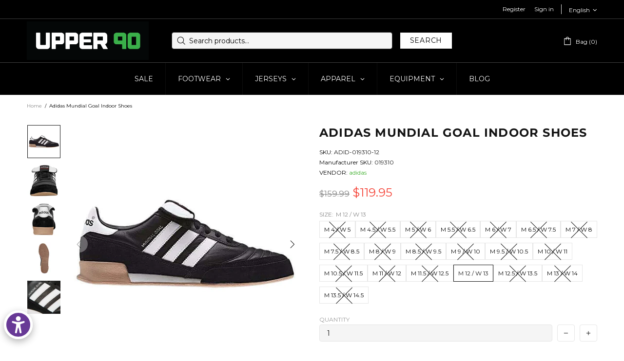

--- FILE ---
content_type: text/css
request_url: https://u90soccer.com/cdn/shop/t/29/assets/boost-sd-custom.css?v=1769428352314
body_size: -671
content:
/*# sourceMappingURL=/cdn/shop/t/29/assets/boost-sd-custom.css.map?v=1769428352314 */


--- FILE ---
content_type: text/javascript
request_url: https://u90soccer.com/cdn/shop/t/29/assets/boost-sd-custom.js?v=1769428352314
body_size: -688
content:
//# sourceMappingURL=/cdn/shop/t/29/assets/boost-sd-custom.js.map?v=1769428352314
